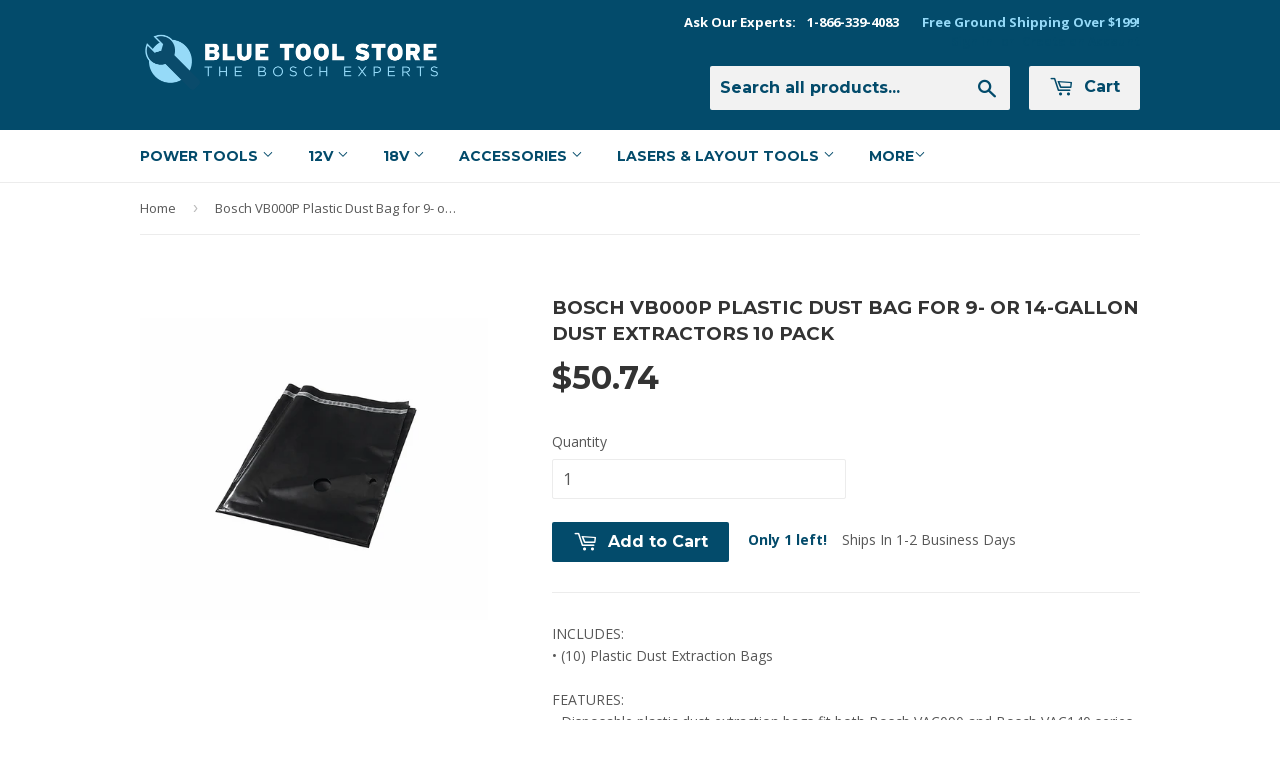

--- FILE ---
content_type: text/html; charset=utf-8
request_url: https://www.bluetoolstore.com/products/bosch-vb000p-plastic-dust-bag-for-9-or-14-gallon-dust-extractors-10-pack
body_size: 15419
content:
<!doctype html>
<!--[if lt IE 7]><html class="no-js lt-ie9 lt-ie8 lt-ie7" lang="en"> <![endif]-->
<!--[if IE 7]><html class="no-js lt-ie9 lt-ie8" lang="en"> <![endif]-->
<!--[if IE 8]><html class="no-js lt-ie9" lang="en"> <![endif]-->
<!--[if IE 9 ]><html class="ie9 no-js"> <![endif]-->
<!--[if (gt IE 9)|!(IE)]><!--> <html class="no-touch no-js"> <!--<![endif]-->
<head>

  <!-- Basic page needs ================================================== -->
  <meta charset="utf-8">
  <meta http-equiv="X-UA-Compatible" content="IE=edge,chrome=1">

  
  <link rel="shortcut icon" href="//www.bluetoolstore.com/cdn/shop/t/2/assets/favicon.png?v=105750749892893722181467154494" type="image/png" />
  

  <!-- Title and description ================================================== -->
  <title>
  Bosch VB000P Plastic Dust Bag for 9- or 14-Gallon Dust Extractors 10 P &ndash; Blue Tool Store
  </title>


  
    <meta name="description" content="INCLUDES: • (10) Plastic Dust Extraction BagsFEATURES:• Disposable plastic dust extraction bags fit both Bosch VAC090 and Bosch VAC140 series dust extractors• For easier, cleaner disposal of vacuumed materials• Ideal for concrete or drywall work - unlike paper bags, there are no pores for dust to pass through or clog• ">
  

  <!-- Product meta ================================================== -->
  

  <meta property="og:type" content="product">
  <meta property="og:title" content="Bosch VB000P Plastic Dust Bag for 9- or 14-Gallon Dust Extractors 10 Pack">
  <meta property="og:url" content="https://www.bluetoolstore.com/products/bosch-vb000p-plastic-dust-bag-for-9-or-14-gallon-dust-extractors-10-pack">
  
  <meta property="og:image" content="http://www.bluetoolstore.com/cdn/shop/products/Bosch-VB000P_01_1024x1024.jpg?v=1571439738">
  <meta property="og:image:secure_url" content="https://www.bluetoolstore.com/cdn/shop/products/Bosch-VB000P_01_1024x1024.jpg?v=1571439738">
  
  <meta property="og:price:amount" content="50.74">
  <meta property="og:price:currency" content="USD">


  
    <meta property="og:description" content="INCLUDES: • (10) Plastic Dust Extraction BagsFEATURES:• Disposable plastic dust extraction bags fit both Bosch VAC090 and Bosch VAC140 series dust extractors• For easier, cleaner disposal of vacuumed materials• Ideal for concrete or drywall work - unlike paper bags, there are no pores for dust to pass through or clog• ">
  

  <meta property="og:site_name" content="Blue Tool Store">

  


<meta name="twitter:card" content="summary">


  <meta name="twitter:card" content="product">
  <meta name="twitter:title" content="Bosch VB000P Plastic Dust Bag for 9- or 14-Gallon Dust Extractors 10 Pack">
  <meta name="twitter:description" content="INCLUDES: • (10) Plastic Dust Extraction BagsFEATURES:• Disposable plastic dust extraction bags fit both Bosch VAC090 and Bosch VAC140 series dust extractors• For easier, cleaner disposal of vacuumed materials• Ideal for concrete or drywall work - unlike paper bags, there are no pores for dust to pass through or clog• Only for use when vacuuming dry materials• Compatible with VAC090- and VAC140-Series dust extractors• Each bag&#39;s capacity is 2.25ftSPECIFICATIONS:• Material: PlasticDisposable plastic bag for VAC series 9 and 14 Gallon dust extractors. Plastic bags are durable and more tear resistant than paper bags, making this a great option when cleaning up or extracting large, sharp chips of concrete. The same model plastic bag can be used in either the VAC090 or the VAC140 series models. Using a plastic dust extraction bag is an easy, efficient way to clean-up the dirt and debris in the canister.">
  <meta name="twitter:image" content="https://www.bluetoolstore.com/cdn/shop/products/Bosch-VB000P_01_large.jpg?v=1571439738">
  <meta name="twitter:image:width" content="480">
  <meta name="twitter:image:height" content="480">



  <!-- Helpers ================================================== -->
  <link rel="canonical" href="https://www.bluetoolstore.com/products/bosch-vb000p-plastic-dust-bag-for-9-or-14-gallon-dust-extractors-10-pack">
  <meta name="viewport" content="width=device-width,initial-scale=1">

  

  <!-- CSS ================================================== -->
  <link href="//www.bluetoolstore.com/cdn/shop/t/2/assets/timber.scss.css?v=117142549916865969721674755840" rel="stylesheet" type="text/css" media="all" />
  
  
  
  <link href="//fonts.googleapis.com/css?family=Open+Sans:400,700" rel="stylesheet" type="text/css" media="all" />


  
    
    
    <link href="//fonts.googleapis.com/css?family=Montserrat:700" rel="stylesheet" type="text/css" media="all" />
  


  



  <!-- Header hook for plugins ================================================== -->
  <script>window.performance && window.performance.mark && window.performance.mark('shopify.content_for_header.start');</script><meta id="shopify-digital-wallet" name="shopify-digital-wallet" content="/12803425/digital_wallets/dialog">
<meta name="shopify-checkout-api-token" content="ce39a7760f076643e8a745dbfd3a90c6">
<meta id="in-context-paypal-metadata" data-shop-id="12803425" data-venmo-supported="true" data-environment="production" data-locale="en_US" data-paypal-v4="true" data-currency="USD">
<link rel="alternate" type="application/json+oembed" href="https://www.bluetoolstore.com/products/bosch-vb000p-plastic-dust-bag-for-9-or-14-gallon-dust-extractors-10-pack.oembed">
<script async="async" src="/checkouts/internal/preloads.js?locale=en-US"></script>
<script id="shopify-features" type="application/json">{"accessToken":"ce39a7760f076643e8a745dbfd3a90c6","betas":["rich-media-storefront-analytics"],"domain":"www.bluetoolstore.com","predictiveSearch":true,"shopId":12803425,"locale":"en"}</script>
<script>var Shopify = Shopify || {};
Shopify.shop = "the-bosch-store.myshopify.com";
Shopify.locale = "en";
Shopify.currency = {"active":"USD","rate":"1.0"};
Shopify.country = "US";
Shopify.theme = {"name":"supply","id":100299649,"schema_name":null,"schema_version":null,"theme_store_id":null,"role":"main"};
Shopify.theme.handle = "null";
Shopify.theme.style = {"id":null,"handle":null};
Shopify.cdnHost = "www.bluetoolstore.com/cdn";
Shopify.routes = Shopify.routes || {};
Shopify.routes.root = "/";</script>
<script type="module">!function(o){(o.Shopify=o.Shopify||{}).modules=!0}(window);</script>
<script>!function(o){function n(){var o=[];function n(){o.push(Array.prototype.slice.apply(arguments))}return n.q=o,n}var t=o.Shopify=o.Shopify||{};t.loadFeatures=n(),t.autoloadFeatures=n()}(window);</script>
<script id="shop-js-analytics" type="application/json">{"pageType":"product"}</script>
<script defer="defer" async type="module" src="//www.bluetoolstore.com/cdn/shopifycloud/shop-js/modules/v2/client.init-shop-cart-sync_BN7fPSNr.en.esm.js"></script>
<script defer="defer" async type="module" src="//www.bluetoolstore.com/cdn/shopifycloud/shop-js/modules/v2/chunk.common_Cbph3Kss.esm.js"></script>
<script defer="defer" async type="module" src="//www.bluetoolstore.com/cdn/shopifycloud/shop-js/modules/v2/chunk.modal_DKumMAJ1.esm.js"></script>
<script type="module">
  await import("//www.bluetoolstore.com/cdn/shopifycloud/shop-js/modules/v2/client.init-shop-cart-sync_BN7fPSNr.en.esm.js");
await import("//www.bluetoolstore.com/cdn/shopifycloud/shop-js/modules/v2/chunk.common_Cbph3Kss.esm.js");
await import("//www.bluetoolstore.com/cdn/shopifycloud/shop-js/modules/v2/chunk.modal_DKumMAJ1.esm.js");

  window.Shopify.SignInWithShop?.initShopCartSync?.({"fedCMEnabled":true,"windoidEnabled":true});

</script>
<script id="__st">var __st={"a":12803425,"offset":-28800,"reqid":"b5321c6e-4247-4dc2-95b0-657b3e57c76b-1769827843","pageurl":"www.bluetoolstore.com\/products\/bosch-vb000p-plastic-dust-bag-for-9-or-14-gallon-dust-extractors-10-pack","u":"24bae89d31a0","p":"product","rtyp":"product","rid":1609445408821};</script>
<script>window.ShopifyPaypalV4VisibilityTracking = true;</script>
<script id="captcha-bootstrap">!function(){'use strict';const t='contact',e='account',n='new_comment',o=[[t,t],['blogs',n],['comments',n],[t,'customer']],c=[[e,'customer_login'],[e,'guest_login'],[e,'recover_customer_password'],[e,'create_customer']],r=t=>t.map((([t,e])=>`form[action*='/${t}']:not([data-nocaptcha='true']) input[name='form_type'][value='${e}']`)).join(','),a=t=>()=>t?[...document.querySelectorAll(t)].map((t=>t.form)):[];function s(){const t=[...o],e=r(t);return a(e)}const i='password',u='form_key',d=['recaptcha-v3-token','g-recaptcha-response','h-captcha-response',i],f=()=>{try{return window.sessionStorage}catch{return}},m='__shopify_v',_=t=>t.elements[u];function p(t,e,n=!1){try{const o=window.sessionStorage,c=JSON.parse(o.getItem(e)),{data:r}=function(t){const{data:e,action:n}=t;return t[m]||n?{data:e,action:n}:{data:t,action:n}}(c);for(const[e,n]of Object.entries(r))t.elements[e]&&(t.elements[e].value=n);n&&o.removeItem(e)}catch(o){console.error('form repopulation failed',{error:o})}}const l='form_type',E='cptcha';function T(t){t.dataset[E]=!0}const w=window,h=w.document,L='Shopify',v='ce_forms',y='captcha';let A=!1;((t,e)=>{const n=(g='f06e6c50-85a8-45c8-87d0-21a2b65856fe',I='https://cdn.shopify.com/shopifycloud/storefront-forms-hcaptcha/ce_storefront_forms_captcha_hcaptcha.v1.5.2.iife.js',D={infoText:'Protected by hCaptcha',privacyText:'Privacy',termsText:'Terms'},(t,e,n)=>{const o=w[L][v],c=o.bindForm;if(c)return c(t,g,e,D).then(n);var r;o.q.push([[t,g,e,D],n]),r=I,A||(h.body.append(Object.assign(h.createElement('script'),{id:'captcha-provider',async:!0,src:r})),A=!0)});var g,I,D;w[L]=w[L]||{},w[L][v]=w[L][v]||{},w[L][v].q=[],w[L][y]=w[L][y]||{},w[L][y].protect=function(t,e){n(t,void 0,e),T(t)},Object.freeze(w[L][y]),function(t,e,n,w,h,L){const[v,y,A,g]=function(t,e,n){const i=e?o:[],u=t?c:[],d=[...i,...u],f=r(d),m=r(i),_=r(d.filter((([t,e])=>n.includes(e))));return[a(f),a(m),a(_),s()]}(w,h,L),I=t=>{const e=t.target;return e instanceof HTMLFormElement?e:e&&e.form},D=t=>v().includes(t);t.addEventListener('submit',(t=>{const e=I(t);if(!e)return;const n=D(e)&&!e.dataset.hcaptchaBound&&!e.dataset.recaptchaBound,o=_(e),c=g().includes(e)&&(!o||!o.value);(n||c)&&t.preventDefault(),c&&!n&&(function(t){try{if(!f())return;!function(t){const e=f();if(!e)return;const n=_(t);if(!n)return;const o=n.value;o&&e.removeItem(o)}(t);const e=Array.from(Array(32),(()=>Math.random().toString(36)[2])).join('');!function(t,e){_(t)||t.append(Object.assign(document.createElement('input'),{type:'hidden',name:u})),t.elements[u].value=e}(t,e),function(t,e){const n=f();if(!n)return;const o=[...t.querySelectorAll(`input[type='${i}']`)].map((({name:t})=>t)),c=[...d,...o],r={};for(const[a,s]of new FormData(t).entries())c.includes(a)||(r[a]=s);n.setItem(e,JSON.stringify({[m]:1,action:t.action,data:r}))}(t,e)}catch(e){console.error('failed to persist form',e)}}(e),e.submit())}));const S=(t,e)=>{t&&!t.dataset[E]&&(n(t,e.some((e=>e===t))),T(t))};for(const o of['focusin','change'])t.addEventListener(o,(t=>{const e=I(t);D(e)&&S(e,y())}));const B=e.get('form_key'),M=e.get(l),P=B&&M;t.addEventListener('DOMContentLoaded',(()=>{const t=y();if(P)for(const e of t)e.elements[l].value===M&&p(e,B);[...new Set([...A(),...v().filter((t=>'true'===t.dataset.shopifyCaptcha))])].forEach((e=>S(e,t)))}))}(h,new URLSearchParams(w.location.search),n,t,e,['guest_login'])})(!0,!0)}();</script>
<script integrity="sha256-4kQ18oKyAcykRKYeNunJcIwy7WH5gtpwJnB7kiuLZ1E=" data-source-attribution="shopify.loadfeatures" defer="defer" src="//www.bluetoolstore.com/cdn/shopifycloud/storefront/assets/storefront/load_feature-a0a9edcb.js" crossorigin="anonymous"></script>
<script data-source-attribution="shopify.dynamic_checkout.dynamic.init">var Shopify=Shopify||{};Shopify.PaymentButton=Shopify.PaymentButton||{isStorefrontPortableWallets:!0,init:function(){window.Shopify.PaymentButton.init=function(){};var t=document.createElement("script");t.src="https://www.bluetoolstore.com/cdn/shopifycloud/portable-wallets/latest/portable-wallets.en.js",t.type="module",document.head.appendChild(t)}};
</script>
<script data-source-attribution="shopify.dynamic_checkout.buyer_consent">
  function portableWalletsHideBuyerConsent(e){var t=document.getElementById("shopify-buyer-consent"),n=document.getElementById("shopify-subscription-policy-button");t&&n&&(t.classList.add("hidden"),t.setAttribute("aria-hidden","true"),n.removeEventListener("click",e))}function portableWalletsShowBuyerConsent(e){var t=document.getElementById("shopify-buyer-consent"),n=document.getElementById("shopify-subscription-policy-button");t&&n&&(t.classList.remove("hidden"),t.removeAttribute("aria-hidden"),n.addEventListener("click",e))}window.Shopify?.PaymentButton&&(window.Shopify.PaymentButton.hideBuyerConsent=portableWalletsHideBuyerConsent,window.Shopify.PaymentButton.showBuyerConsent=portableWalletsShowBuyerConsent);
</script>
<script data-source-attribution="shopify.dynamic_checkout.cart.bootstrap">document.addEventListener("DOMContentLoaded",(function(){function t(){return document.querySelector("shopify-accelerated-checkout-cart, shopify-accelerated-checkout")}if(t())Shopify.PaymentButton.init();else{new MutationObserver((function(e,n){t()&&(Shopify.PaymentButton.init(),n.disconnect())})).observe(document.body,{childList:!0,subtree:!0})}}));
</script>
<link id="shopify-accelerated-checkout-styles" rel="stylesheet" media="screen" href="https://www.bluetoolstore.com/cdn/shopifycloud/portable-wallets/latest/accelerated-checkout-backwards-compat.css" crossorigin="anonymous">
<style id="shopify-accelerated-checkout-cart">
        #shopify-buyer-consent {
  margin-top: 1em;
  display: inline-block;
  width: 100%;
}

#shopify-buyer-consent.hidden {
  display: none;
}

#shopify-subscription-policy-button {
  background: none;
  border: none;
  padding: 0;
  text-decoration: underline;
  font-size: inherit;
  cursor: pointer;
}

#shopify-subscription-policy-button::before {
  box-shadow: none;
}

      </style>

<script>window.performance && window.performance.mark && window.performance.mark('shopify.content_for_header.end');</script>

  

<!--[if lt IE 9]>
<script src="//cdnjs.cloudflare.com/ajax/libs/html5shiv/3.7.2/html5shiv.min.js" type="text/javascript"></script>
<script src="//www.bluetoolstore.com/cdn/shop/t/2/assets/respond.min.js?v=52248677837542619231462476658" type="text/javascript"></script>
<link href="//www.bluetoolstore.com/cdn/shop/t/2/assets/respond-proxy.html" id="respond-proxy" rel="respond-proxy" />
<link href="//www.bluetoolstore.com/search?q=8b6dc77e84bcc4784617640343348261" id="respond-redirect" rel="respond-redirect" />
<script src="//www.bluetoolstore.com/search?q=8b6dc77e84bcc4784617640343348261" type="text/javascript"></script>
<![endif]-->
<!--[if (lte IE 9) ]><script src="//www.bluetoolstore.com/cdn/shop/t/2/assets/match-media.min.js?v=159635276924582161481462476658" type="text/javascript"></script><![endif]-->


  
  

  <script src="//ajax.googleapis.com/ajax/libs/jquery/1.11.0/jquery.min.js" type="text/javascript"></script>
  <script src="//www.bluetoolstore.com/cdn/shop/t/2/assets/modernizr.min.js?v=26620055551102246001462476658" type="text/javascript"></script>
	<meta name="google-site-verification" content="mrUY43brWrOAuPyKptkVIgaPN-bMp2YZaZsQxWVlJCA" />
  
<link href="https://monorail-edge.shopifysvc.com" rel="dns-prefetch">
<script>(function(){if ("sendBeacon" in navigator && "performance" in window) {try {var session_token_from_headers = performance.getEntriesByType('navigation')[0].serverTiming.find(x => x.name == '_s').description;} catch {var session_token_from_headers = undefined;}var session_cookie_matches = document.cookie.match(/_shopify_s=([^;]*)/);var session_token_from_cookie = session_cookie_matches && session_cookie_matches.length === 2 ? session_cookie_matches[1] : "";var session_token = session_token_from_headers || session_token_from_cookie || "";function handle_abandonment_event(e) {var entries = performance.getEntries().filter(function(entry) {return /monorail-edge.shopifysvc.com/.test(entry.name);});if (!window.abandonment_tracked && entries.length === 0) {window.abandonment_tracked = true;var currentMs = Date.now();var navigation_start = performance.timing.navigationStart;var payload = {shop_id: 12803425,url: window.location.href,navigation_start,duration: currentMs - navigation_start,session_token,page_type: "product"};window.navigator.sendBeacon("https://monorail-edge.shopifysvc.com/v1/produce", JSON.stringify({schema_id: "online_store_buyer_site_abandonment/1.1",payload: payload,metadata: {event_created_at_ms: currentMs,event_sent_at_ms: currentMs}}));}}window.addEventListener('pagehide', handle_abandonment_event);}}());</script>
<script id="web-pixels-manager-setup">(function e(e,d,r,n,o){if(void 0===o&&(o={}),!Boolean(null===(a=null===(i=window.Shopify)||void 0===i?void 0:i.analytics)||void 0===a?void 0:a.replayQueue)){var i,a;window.Shopify=window.Shopify||{};var t=window.Shopify;t.analytics=t.analytics||{};var s=t.analytics;s.replayQueue=[],s.publish=function(e,d,r){return s.replayQueue.push([e,d,r]),!0};try{self.performance.mark("wpm:start")}catch(e){}var l=function(){var e={modern:/Edge?\/(1{2}[4-9]|1[2-9]\d|[2-9]\d{2}|\d{4,})\.\d+(\.\d+|)|Firefox\/(1{2}[4-9]|1[2-9]\d|[2-9]\d{2}|\d{4,})\.\d+(\.\d+|)|Chrom(ium|e)\/(9{2}|\d{3,})\.\d+(\.\d+|)|(Maci|X1{2}).+ Version\/(15\.\d+|(1[6-9]|[2-9]\d|\d{3,})\.\d+)([,.]\d+|)( \(\w+\)|)( Mobile\/\w+|) Safari\/|Chrome.+OPR\/(9{2}|\d{3,})\.\d+\.\d+|(CPU[ +]OS|iPhone[ +]OS|CPU[ +]iPhone|CPU IPhone OS|CPU iPad OS)[ +]+(15[._]\d+|(1[6-9]|[2-9]\d|\d{3,})[._]\d+)([._]\d+|)|Android:?[ /-](13[3-9]|1[4-9]\d|[2-9]\d{2}|\d{4,})(\.\d+|)(\.\d+|)|Android.+Firefox\/(13[5-9]|1[4-9]\d|[2-9]\d{2}|\d{4,})\.\d+(\.\d+|)|Android.+Chrom(ium|e)\/(13[3-9]|1[4-9]\d|[2-9]\d{2}|\d{4,})\.\d+(\.\d+|)|SamsungBrowser\/([2-9]\d|\d{3,})\.\d+/,legacy:/Edge?\/(1[6-9]|[2-9]\d|\d{3,})\.\d+(\.\d+|)|Firefox\/(5[4-9]|[6-9]\d|\d{3,})\.\d+(\.\d+|)|Chrom(ium|e)\/(5[1-9]|[6-9]\d|\d{3,})\.\d+(\.\d+|)([\d.]+$|.*Safari\/(?![\d.]+ Edge\/[\d.]+$))|(Maci|X1{2}).+ Version\/(10\.\d+|(1[1-9]|[2-9]\d|\d{3,})\.\d+)([,.]\d+|)( \(\w+\)|)( Mobile\/\w+|) Safari\/|Chrome.+OPR\/(3[89]|[4-9]\d|\d{3,})\.\d+\.\d+|(CPU[ +]OS|iPhone[ +]OS|CPU[ +]iPhone|CPU IPhone OS|CPU iPad OS)[ +]+(10[._]\d+|(1[1-9]|[2-9]\d|\d{3,})[._]\d+)([._]\d+|)|Android:?[ /-](13[3-9]|1[4-9]\d|[2-9]\d{2}|\d{4,})(\.\d+|)(\.\d+|)|Mobile Safari.+OPR\/([89]\d|\d{3,})\.\d+\.\d+|Android.+Firefox\/(13[5-9]|1[4-9]\d|[2-9]\d{2}|\d{4,})\.\d+(\.\d+|)|Android.+Chrom(ium|e)\/(13[3-9]|1[4-9]\d|[2-9]\d{2}|\d{4,})\.\d+(\.\d+|)|Android.+(UC? ?Browser|UCWEB|U3)[ /]?(15\.([5-9]|\d{2,})|(1[6-9]|[2-9]\d|\d{3,})\.\d+)\.\d+|SamsungBrowser\/(5\.\d+|([6-9]|\d{2,})\.\d+)|Android.+MQ{2}Browser\/(14(\.(9|\d{2,})|)|(1[5-9]|[2-9]\d|\d{3,})(\.\d+|))(\.\d+|)|K[Aa][Ii]OS\/(3\.\d+|([4-9]|\d{2,})\.\d+)(\.\d+|)/},d=e.modern,r=e.legacy,n=navigator.userAgent;return n.match(d)?"modern":n.match(r)?"legacy":"unknown"}(),u="modern"===l?"modern":"legacy",c=(null!=n?n:{modern:"",legacy:""})[u],f=function(e){return[e.baseUrl,"/wpm","/b",e.hashVersion,"modern"===e.buildTarget?"m":"l",".js"].join("")}({baseUrl:d,hashVersion:r,buildTarget:u}),m=function(e){var d=e.version,r=e.bundleTarget,n=e.surface,o=e.pageUrl,i=e.monorailEndpoint;return{emit:function(e){var a=e.status,t=e.errorMsg,s=(new Date).getTime(),l=JSON.stringify({metadata:{event_sent_at_ms:s},events:[{schema_id:"web_pixels_manager_load/3.1",payload:{version:d,bundle_target:r,page_url:o,status:a,surface:n,error_msg:t},metadata:{event_created_at_ms:s}}]});if(!i)return console&&console.warn&&console.warn("[Web Pixels Manager] No Monorail endpoint provided, skipping logging."),!1;try{return self.navigator.sendBeacon.bind(self.navigator)(i,l)}catch(e){}var u=new XMLHttpRequest;try{return u.open("POST",i,!0),u.setRequestHeader("Content-Type","text/plain"),u.send(l),!0}catch(e){return console&&console.warn&&console.warn("[Web Pixels Manager] Got an unhandled error while logging to Monorail."),!1}}}}({version:r,bundleTarget:l,surface:e.surface,pageUrl:self.location.href,monorailEndpoint:e.monorailEndpoint});try{o.browserTarget=l,function(e){var d=e.src,r=e.async,n=void 0===r||r,o=e.onload,i=e.onerror,a=e.sri,t=e.scriptDataAttributes,s=void 0===t?{}:t,l=document.createElement("script"),u=document.querySelector("head"),c=document.querySelector("body");if(l.async=n,l.src=d,a&&(l.integrity=a,l.crossOrigin="anonymous"),s)for(var f in s)if(Object.prototype.hasOwnProperty.call(s,f))try{l.dataset[f]=s[f]}catch(e){}if(o&&l.addEventListener("load",o),i&&l.addEventListener("error",i),u)u.appendChild(l);else{if(!c)throw new Error("Did not find a head or body element to append the script");c.appendChild(l)}}({src:f,async:!0,onload:function(){if(!function(){var e,d;return Boolean(null===(d=null===(e=window.Shopify)||void 0===e?void 0:e.analytics)||void 0===d?void 0:d.initialized)}()){var d=window.webPixelsManager.init(e)||void 0;if(d){var r=window.Shopify.analytics;r.replayQueue.forEach((function(e){var r=e[0],n=e[1],o=e[2];d.publishCustomEvent(r,n,o)})),r.replayQueue=[],r.publish=d.publishCustomEvent,r.visitor=d.visitor,r.initialized=!0}}},onerror:function(){return m.emit({status:"failed",errorMsg:"".concat(f," has failed to load")})},sri:function(e){var d=/^sha384-[A-Za-z0-9+/=]+$/;return"string"==typeof e&&d.test(e)}(c)?c:"",scriptDataAttributes:o}),m.emit({status:"loading"})}catch(e){m.emit({status:"failed",errorMsg:(null==e?void 0:e.message)||"Unknown error"})}}})({shopId: 12803425,storefrontBaseUrl: "https://www.bluetoolstore.com",extensionsBaseUrl: "https://extensions.shopifycdn.com/cdn/shopifycloud/web-pixels-manager",monorailEndpoint: "https://monorail-edge.shopifysvc.com/unstable/produce_batch",surface: "storefront-renderer",enabledBetaFlags: ["2dca8a86"],webPixelsConfigList: [{"id":"108822689","eventPayloadVersion":"v1","runtimeContext":"LAX","scriptVersion":"1","type":"CUSTOM","privacyPurposes":["ANALYTICS"],"name":"Google Analytics tag (migrated)"},{"id":"shopify-app-pixel","configuration":"{}","eventPayloadVersion":"v1","runtimeContext":"STRICT","scriptVersion":"0450","apiClientId":"shopify-pixel","type":"APP","privacyPurposes":["ANALYTICS","MARKETING"]},{"id":"shopify-custom-pixel","eventPayloadVersion":"v1","runtimeContext":"LAX","scriptVersion":"0450","apiClientId":"shopify-pixel","type":"CUSTOM","privacyPurposes":["ANALYTICS","MARKETING"]}],isMerchantRequest: false,initData: {"shop":{"name":"Blue Tool Store","paymentSettings":{"currencyCode":"USD"},"myshopifyDomain":"the-bosch-store.myshopify.com","countryCode":"US","storefrontUrl":"https:\/\/www.bluetoolstore.com"},"customer":null,"cart":null,"checkout":null,"productVariants":[{"price":{"amount":50.74,"currencyCode":"USD"},"product":{"title":"Bosch VB000P Plastic Dust Bag for 9- or 14-Gallon Dust Extractors 10 Pack","vendor":"Bosch","id":"1609445408821","untranslatedTitle":"Bosch VB000P Plastic Dust Bag for 9- or 14-Gallon Dust Extractors 10 Pack","url":"\/products\/bosch-vb000p-plastic-dust-bag-for-9-or-14-gallon-dust-extractors-10-pack","type":"tool-accessories\/dust-collection"},"id":"14137800327221","image":{"src":"\/\/www.bluetoolstore.com\/cdn\/shop\/products\/Bosch-VB000P_01.jpg?v=1571439738"},"sku":"361794","title":"Default Title","untranslatedTitle":"Default Title"}],"purchasingCompany":null},},"https://www.bluetoolstore.com/cdn","1d2a099fw23dfb22ep557258f5m7a2edbae",{"modern":"","legacy":""},{"shopId":"12803425","storefrontBaseUrl":"https:\/\/www.bluetoolstore.com","extensionBaseUrl":"https:\/\/extensions.shopifycdn.com\/cdn\/shopifycloud\/web-pixels-manager","surface":"storefront-renderer","enabledBetaFlags":"[\"2dca8a86\"]","isMerchantRequest":"false","hashVersion":"1d2a099fw23dfb22ep557258f5m7a2edbae","publish":"custom","events":"[[\"page_viewed\",{}],[\"product_viewed\",{\"productVariant\":{\"price\":{\"amount\":50.74,\"currencyCode\":\"USD\"},\"product\":{\"title\":\"Bosch VB000P Plastic Dust Bag for 9- or 14-Gallon Dust Extractors 10 Pack\",\"vendor\":\"Bosch\",\"id\":\"1609445408821\",\"untranslatedTitle\":\"Bosch VB000P Plastic Dust Bag for 9- or 14-Gallon Dust Extractors 10 Pack\",\"url\":\"\/products\/bosch-vb000p-plastic-dust-bag-for-9-or-14-gallon-dust-extractors-10-pack\",\"type\":\"tool-accessories\/dust-collection\"},\"id\":\"14137800327221\",\"image\":{\"src\":\"\/\/www.bluetoolstore.com\/cdn\/shop\/products\/Bosch-VB000P_01.jpg?v=1571439738\"},\"sku\":\"361794\",\"title\":\"Default Title\",\"untranslatedTitle\":\"Default Title\"}}]]"});</script><script>
  window.ShopifyAnalytics = window.ShopifyAnalytics || {};
  window.ShopifyAnalytics.meta = window.ShopifyAnalytics.meta || {};
  window.ShopifyAnalytics.meta.currency = 'USD';
  var meta = {"product":{"id":1609445408821,"gid":"gid:\/\/shopify\/Product\/1609445408821","vendor":"Bosch","type":"tool-accessories\/dust-collection","handle":"bosch-vb000p-plastic-dust-bag-for-9-or-14-gallon-dust-extractors-10-pack","variants":[{"id":14137800327221,"price":5074,"name":"Bosch VB000P Plastic Dust Bag for 9- or 14-Gallon Dust Extractors 10 Pack","public_title":null,"sku":"361794"}],"remote":false},"page":{"pageType":"product","resourceType":"product","resourceId":1609445408821,"requestId":"b5321c6e-4247-4dc2-95b0-657b3e57c76b-1769827843"}};
  for (var attr in meta) {
    window.ShopifyAnalytics.meta[attr] = meta[attr];
  }
</script>
<script class="analytics">
  (function () {
    var customDocumentWrite = function(content) {
      var jquery = null;

      if (window.jQuery) {
        jquery = window.jQuery;
      } else if (window.Checkout && window.Checkout.$) {
        jquery = window.Checkout.$;
      }

      if (jquery) {
        jquery('body').append(content);
      }
    };

    var hasLoggedConversion = function(token) {
      if (token) {
        return document.cookie.indexOf('loggedConversion=' + token) !== -1;
      }
      return false;
    }

    var setCookieIfConversion = function(token) {
      if (token) {
        var twoMonthsFromNow = new Date(Date.now());
        twoMonthsFromNow.setMonth(twoMonthsFromNow.getMonth() + 2);

        document.cookie = 'loggedConversion=' + token + '; expires=' + twoMonthsFromNow;
      }
    }

    var trekkie = window.ShopifyAnalytics.lib = window.trekkie = window.trekkie || [];
    if (trekkie.integrations) {
      return;
    }
    trekkie.methods = [
      'identify',
      'page',
      'ready',
      'track',
      'trackForm',
      'trackLink'
    ];
    trekkie.factory = function(method) {
      return function() {
        var args = Array.prototype.slice.call(arguments);
        args.unshift(method);
        trekkie.push(args);
        return trekkie;
      };
    };
    for (var i = 0; i < trekkie.methods.length; i++) {
      var key = trekkie.methods[i];
      trekkie[key] = trekkie.factory(key);
    }
    trekkie.load = function(config) {
      trekkie.config = config || {};
      trekkie.config.initialDocumentCookie = document.cookie;
      var first = document.getElementsByTagName('script')[0];
      var script = document.createElement('script');
      script.type = 'text/javascript';
      script.onerror = function(e) {
        var scriptFallback = document.createElement('script');
        scriptFallback.type = 'text/javascript';
        scriptFallback.onerror = function(error) {
                var Monorail = {
      produce: function produce(monorailDomain, schemaId, payload) {
        var currentMs = new Date().getTime();
        var event = {
          schema_id: schemaId,
          payload: payload,
          metadata: {
            event_created_at_ms: currentMs,
            event_sent_at_ms: currentMs
          }
        };
        return Monorail.sendRequest("https://" + monorailDomain + "/v1/produce", JSON.stringify(event));
      },
      sendRequest: function sendRequest(endpointUrl, payload) {
        // Try the sendBeacon API
        if (window && window.navigator && typeof window.navigator.sendBeacon === 'function' && typeof window.Blob === 'function' && !Monorail.isIos12()) {
          var blobData = new window.Blob([payload], {
            type: 'text/plain'
          });

          if (window.navigator.sendBeacon(endpointUrl, blobData)) {
            return true;
          } // sendBeacon was not successful

        } // XHR beacon

        var xhr = new XMLHttpRequest();

        try {
          xhr.open('POST', endpointUrl);
          xhr.setRequestHeader('Content-Type', 'text/plain');
          xhr.send(payload);
        } catch (e) {
          console.log(e);
        }

        return false;
      },
      isIos12: function isIos12() {
        return window.navigator.userAgent.lastIndexOf('iPhone; CPU iPhone OS 12_') !== -1 || window.navigator.userAgent.lastIndexOf('iPad; CPU OS 12_') !== -1;
      }
    };
    Monorail.produce('monorail-edge.shopifysvc.com',
      'trekkie_storefront_load_errors/1.1',
      {shop_id: 12803425,
      theme_id: 100299649,
      app_name: "storefront",
      context_url: window.location.href,
      source_url: "//www.bluetoolstore.com/cdn/s/trekkie.storefront.c59ea00e0474b293ae6629561379568a2d7c4bba.min.js"});

        };
        scriptFallback.async = true;
        scriptFallback.src = '//www.bluetoolstore.com/cdn/s/trekkie.storefront.c59ea00e0474b293ae6629561379568a2d7c4bba.min.js';
        first.parentNode.insertBefore(scriptFallback, first);
      };
      script.async = true;
      script.src = '//www.bluetoolstore.com/cdn/s/trekkie.storefront.c59ea00e0474b293ae6629561379568a2d7c4bba.min.js';
      first.parentNode.insertBefore(script, first);
    };
    trekkie.load(
      {"Trekkie":{"appName":"storefront","development":false,"defaultAttributes":{"shopId":12803425,"isMerchantRequest":null,"themeId":100299649,"themeCityHash":"3201063726895523717","contentLanguage":"en","currency":"USD","eventMetadataId":"be73eeed-cec9-42d9-ab11-d86525ce7378"},"isServerSideCookieWritingEnabled":true,"monorailRegion":"shop_domain","enabledBetaFlags":["65f19447","b5387b81"]},"Session Attribution":{},"S2S":{"facebookCapiEnabled":false,"source":"trekkie-storefront-renderer","apiClientId":580111}}
    );

    var loaded = false;
    trekkie.ready(function() {
      if (loaded) return;
      loaded = true;

      window.ShopifyAnalytics.lib = window.trekkie;

      var originalDocumentWrite = document.write;
      document.write = customDocumentWrite;
      try { window.ShopifyAnalytics.merchantGoogleAnalytics.call(this); } catch(error) {};
      document.write = originalDocumentWrite;

      window.ShopifyAnalytics.lib.page(null,{"pageType":"product","resourceType":"product","resourceId":1609445408821,"requestId":"b5321c6e-4247-4dc2-95b0-657b3e57c76b-1769827843","shopifyEmitted":true});

      var match = window.location.pathname.match(/checkouts\/(.+)\/(thank_you|post_purchase)/)
      var token = match? match[1]: undefined;
      if (!hasLoggedConversion(token)) {
        setCookieIfConversion(token);
        window.ShopifyAnalytics.lib.track("Viewed Product",{"currency":"USD","variantId":14137800327221,"productId":1609445408821,"productGid":"gid:\/\/shopify\/Product\/1609445408821","name":"Bosch VB000P Plastic Dust Bag for 9- or 14-Gallon Dust Extractors 10 Pack","price":"50.74","sku":"361794","brand":"Bosch","variant":null,"category":"tool-accessories\/dust-collection","nonInteraction":true,"remote":false},undefined,undefined,{"shopifyEmitted":true});
      window.ShopifyAnalytics.lib.track("monorail:\/\/trekkie_storefront_viewed_product\/1.1",{"currency":"USD","variantId":14137800327221,"productId":1609445408821,"productGid":"gid:\/\/shopify\/Product\/1609445408821","name":"Bosch VB000P Plastic Dust Bag for 9- or 14-Gallon Dust Extractors 10 Pack","price":"50.74","sku":"361794","brand":"Bosch","variant":null,"category":"tool-accessories\/dust-collection","nonInteraction":true,"remote":false,"referer":"https:\/\/www.bluetoolstore.com\/products\/bosch-vb000p-plastic-dust-bag-for-9-or-14-gallon-dust-extractors-10-pack"});
      }
    });


        var eventsListenerScript = document.createElement('script');
        eventsListenerScript.async = true;
        eventsListenerScript.src = "//www.bluetoolstore.com/cdn/shopifycloud/storefront/assets/shop_events_listener-3da45d37.js";
        document.getElementsByTagName('head')[0].appendChild(eventsListenerScript);

})();</script>
  <script>
  if (!window.ga || (window.ga && typeof window.ga !== 'function')) {
    window.ga = function ga() {
      (window.ga.q = window.ga.q || []).push(arguments);
      if (window.Shopify && window.Shopify.analytics && typeof window.Shopify.analytics.publish === 'function') {
        window.Shopify.analytics.publish("ga_stub_called", {}, {sendTo: "google_osp_migration"});
      }
      console.error("Shopify's Google Analytics stub called with:", Array.from(arguments), "\nSee https://help.shopify.com/manual/promoting-marketing/pixels/pixel-migration#google for more information.");
    };
    if (window.Shopify && window.Shopify.analytics && typeof window.Shopify.analytics.publish === 'function') {
      window.Shopify.analytics.publish("ga_stub_initialized", {}, {sendTo: "google_osp_migration"});
    }
  }
</script>
<script
  defer
  src="https://www.bluetoolstore.com/cdn/shopifycloud/perf-kit/shopify-perf-kit-3.1.0.min.js"
  data-application="storefront-renderer"
  data-shop-id="12803425"
  data-render-region="gcp-us-central1"
  data-page-type="product"
  data-theme-instance-id="100299649"
  data-theme-name=""
  data-theme-version=""
  data-monorail-region="shop_domain"
  data-resource-timing-sampling-rate="10"
  data-shs="true"
  data-shs-beacon="true"
  data-shs-export-with-fetch="true"
  data-shs-logs-sample-rate="1"
  data-shs-beacon-endpoint="https://www.bluetoolstore.com/api/collect"
></script>
</head>

<body id="bosch-vb000p-plastic-dust-bag-for-9-or-14-gallon-dust-extractors-10-p" class="template-product" >

  <header class="site-header" role="banner">
    <div class="wrapper">

      <div class="grid--full">
        <div class="grid-item large--one-half">
          
            <div class="h1 header-logo" itemscope itemtype="http://schema.org/Organization">
          
            
              <a href="/" itemprop="url">
                <img src="//www.bluetoolstore.com/cdn/shop/t/2/assets/logo.png?v=131015824018903053211467154494" alt="Blue Tool Store" itemprop="logo">
              </a>
            
          
            </div>
          
        </div>

        <div class="grid-item large--one-half text-center large--text-right">
          
            <div class="site-header--text-links">
              
                <strong style="font-size:13px; color:#ffffff"><span style="padding:8px;color:#ffffff;">Ask Our Experts:</span> 1-866-339-4083 <span style="display:inline-block; margin-left:20px; color:#95DAF8; font-size:13px;">Free Ground Shipping Over $199!</span></strong>
              

              
                <span class="site-header--meta-links medium-down--hide">
                  
                    <a href="https://shopify.com/12803425/account?locale=en&amp;region_country=US" id="customer_login_link">Sign in</a>
                    <span class="site-header--spacer">or</span>
                    <a href="https://shopify.com/12803425/account?locale=en" id="customer_register_link">Create an Account</a>
                  
                </span>
              
            </div>

            <br class="medium-down--hide">
          

          <form action="/search" method="get" class="search-bar" role="search">
  <input type="hidden" name="type" value="product">

  <input type="search" name="q" value="" placeholder="Search all products..." aria-label="Search all products...">
  <button type="submit" class="search-bar--submit icon-fallback-text">
    <span class="icon icon-search" aria-hidden="true"></span>
    <span class="fallback-text">Search</span>
  </button>
</form>


          <a href="/cart" class="header-cart-btn cart-toggle">
            <span class="icon icon-cart"></span>
            Cart <span class="cart-count cart-badge--desktop hidden-count">0</span>
          </a>
        </div>
      </div>

    </div>
  </header>

  <nav class="nav-bar" role="navigation">
    <div class="wrapper">
      <form action="/search" method="get" class="search-bar" role="search">
  <input type="hidden" name="type" value="product">

  <input type="search" name="q" value="" placeholder="Search all products..." aria-label="Search all products...">
  <button type="submit" class="search-bar--submit icon-fallback-text">
    <span class="icon icon-search" aria-hidden="true"></span>
    <span class="fallback-text">Search</span>
  </button>
</form>

      <ul class="site-nav" id="accessibleNav">
  
  <li class="large--hide">
    <a href="/">Home</a>
  </li>
  
  
    
    
      <li class="site-nav--has-dropdown" aria-haspopup="true">
        <a>
          Power Tools
          <span class="icon-fallback-text">
            <span class="icon icon-arrow-down" aria-hidden="true"></span>
          </span>
        </a>
        <ul class="site-nav--dropdown">
          
          	<li class="nav-row">
              <ul>
                
            		<li ><a href="/collections/apparel">Apparel</a></li>
                
                	
                	
                	
                		
                	
                          
                    
                		
                	
                          
                	
          		
            		<li ><a href="/collections/batteries-and-chargers">Batteries and Chargers</a></li>
                
                	
                	
                	
                		
                	
                          
                    
                		
                	
                          
                	
          		
            		<li ><a href="/collections/combo-kit">Combo Kits</a></li>
                
                	
                	
                	
                		
                	
                          
                    
                		
                	
                          
                	
          		
            		<li ><a href="/collections/demolition-hammers">Demolition Hammers</a></li>
                
                	
                	
                	
                		
                	
                          
                    
                		
                	
                          
                	
          		
            		<li ><a href="/collections/drills">Drills</a></li>
                
                	
                	
                	
                		
                	
                          
                    
                		
                	
                          
                	
          		
            		<li ><a href="/collections/flashlights">Flashlights</a></li>
                
                	
                	
                	
                		
                	
                          
                    
                		
                	
                          
                	
          		
            		<li ><a href="/collections/grinders">Grinders</a></li>
                
                	
                	
                	
                		
                	
                          
                    
                		
                	
                          
                	
          		
            		<li ><a href="/collections/heat-guns">Heat Guns</a></li>
                
                	
                	
                	
                		
                	
                          
                    
                		
                	
                          
                	
          		
            		<li ><a href="/collections/impact-drivers">Impact Drivers</a></li>
                
                	
                	
                	
                		
                	
                          
                    
                		
                	
                          
                	
          		
            		<li ><a href="/collections/impact-wrenches">Impact Wrenches</a></li>
                
                	
                	
                	
                		</ul>
          				</li>
          				<li class="nav-row">
                        <ul>
                	
                          
                    
                		
                	
                          
                	
          		
            		<li ><a href="/collections/nibblers">Nibblers</a></li>
                
                	
                	
                	
                		
                	
                          
                    
                		
                	
                          
                	
          		
            		<li ><a href="/collections/oscillating-multi-tools">Oscillating Multi Tools</a></li>
                
                	
                	
                	
                		
                	
                          
                    
                		
                	
                          
                	
          		
            		<li ><a href="/collections/planers">Planers</a></li>
                
                	
                	
                	
                		
                	
                          
                    
                		
                	
                          
                	
          		
            		<li ><a href="/collections/radios">Radios</a></li>
                
                	
                	
                	
                		
                	
                          
                    
                		
                	
                          
                	
          		
            		<li ><a href="/collections/rotary-hammers">Rotary Hammers</a></li>
                
                	
                	
                	
                		
                	
                          
                    
                		
                	
                          
                	
          		
            		<li ><a href="/collections/routers">Routers</a></li>
                
                	
                	
                	
                		
                	
                          
                    
                		
                	
                          
                	
          		
            		<li ><a href="/collections/sanders">Sanders</a></li>
                
                	
                	
                	
                		
                	
                          
                    
                		
                	
                          
                	
          		
            		<li ><a href="/collections/saws">Saws</a></li>
                
                	
                	
                	
                		
                	
                          
                    
                		
                	
                          
                	
          		
            		<li ><a href="/collections/shears">Shears</a></li>
                
                	
                	
                	
                		
                	
                          
                    
                		
                	
                          
                	
          		
            		<li ><a href="/collections/specialty-cutting-tools">Specialty Cutting Tools</a></li>
                
                	
                	
                	
                		</ul>
          				</li>
          				<li class="nav-row">
                        <ul>
                	
                          
                    
                		
                	
                          
                	
          		
            		<li ><a href="/collections/vacuums-1">Vacuums</a></li>
                
                	
                	
                	
                		
                	
                          
                    
                        </ul>
          				</li>
          			
                          
                	
          		
          
          
        </ul>
      </li>
    
  
    
    
      <li class="site-nav--has-dropdown" aria-haspopup="true">
        <a>
          12V
          <span class="icon-fallback-text">
            <span class="icon icon-arrow-down" aria-hidden="true"></span>
          </span>
        </a>
        <ul class="site-nav--dropdown">
          
          
          
            <li ><a href="/collections/12v-apparel">Apparel</a></li>
          
            <li ><a href="/collections/12v-batteries-and-chargers">Batteries and Chargers</a></li>
          
            <li ><a href="/collections/12v-combo-kit">Combo Kits</a></li>
          
            <li ><a href="/collections/12v-drills-1">Drills</a></li>
          
            <li ><a href="/collections/12v-flashlights">Flashlights</a></li>
          
            <li ><a href="/collections/12v-impact-drivers-1">Impact Drivers</a></li>
          
            <li ><a href="/collections/12v-oscillating-multi-tools">Oscillating Multi Tools</a></li>
          
            <li ><a href="/collections/12v-radios">Radios</a></li>
          
            <li ><a href="/collections/12v-saws">Saws</a></li>
          
            <li ><a href="/collections/12v-vacuums">Vacuums</a></li>
          
          
          
          
        </ul>
      </li>
    
  
    
    
      <li class="site-nav--has-dropdown" aria-haspopup="true">
        <a>
          18V
          <span class="icon-fallback-text">
            <span class="icon icon-arrow-down" aria-hidden="true"></span>
          </span>
        </a>
        <ul class="site-nav--dropdown">
          
          	<li class="nav-row">
              <ul>
                
            		<li ><a href="/collections/18v-batteries-and-chargers">Batteries and Chargers</a></li>
                
                	
                	
                	
                		
                	
                          
                    
                		
                	
                          
                	
          		
            		<li ><a href="/collections/18v-combo-kit">Combo Kits</a></li>
                
                	
                	
                	
                		
                	
                          
                    
                		
                	
                          
                	
          		
            		<li ><a href="/collections/18v-drills">Drills</a></li>
                
                	
                	
                	
                		
                	
                          
                    
                		
                	
                          
                	
          		
            		<li ><a href="/collections/18v-flashlights">Flashlights</a></li>
                
                	
                	
                	
                		
                	
                          
                    
                		
                	
                          
                	
          		
            		<li ><a href="/collections/18v-grinders">Grinders</a></li>
                
                	
                	
                	
                		
                	
                          
                    
                		
                	
                          
                	
          		
            		<li ><a href="/collections/18v-impact-drivers">Impact Drivers</a></li>
                
                	
                	
                	
                		
                	
                          
                    
                		
                	
                          
                	
          		
            		<li ><a href="/collections/18v-impact-wrenches">Impact Wrenches</a></li>
                
                	
                	
                	
                		
                	
                          
                    
                		
                	
                          
                	
          		
            		<li ><a href="/collections/18v-oscillating-multi-tools">Oscillating Multi Tools</a></li>
                
                	
                	
                	
                		
                	
                          
                    
                		
                	
                          
                	
          		
            		<li ><a href="/collections/18v-planers">Planers</a></li>
                
                	
                	
                	
                		
                	
                          
                    
                		
                	
                          
                	
          		
            		<li ><a href="/collections/18v-radios">Radios</a></li>
                
                	
                	
                	
                		</ul>
          				</li>
          				<li class="nav-row">
                        <ul>
                	
                          
                    
                		
                	
                          
                	
          		
            		<li ><a href="/collections/18v-rotary-hammers">Rotary Hammers</a></li>
                
                	
                	
                	
                		
                	
                          
                    
                		
                	
                          
                	
          		
            		<li ><a href="/collections/18v-saws">Saws</a></li>
                
                	
                	
                	
                		
                	
                          
                    
                        </ul>
          				</li>
          			
                          
                	
          		
          
          
        </ul>
      </li>
    
  
    
    
      <li class="site-nav--has-dropdown" aria-haspopup="true">
        <a>
          Accessories
          <span class="icon-fallback-text">
            <span class="icon icon-arrow-down" aria-hidden="true"></span>
          </span>
        </a>
        <ul class="site-nav--dropdown">
          
          	<li class="nav-row">
              <ul>
                
            		<li ><a href="/collections/abrasives">Abrasives</a></li>
                
                	
                	
                	
                		
                	
                          
                    
                		
                	
                          
                	
          		
            		<li ><a href="/collections/bit-tips">Bit Tips</a></li>
                
                	
                	
                	
                		
                	
                          
                    
                		
                	
                          
                	
          		
            		<li ><a href="/collections/concrete-bits">Concrete Bits</a></li>
                
                	
                	
                	
                		
                	
                          
                    
                		
                	
                          
                	
          		
            		<li ><a href="/collections/demolition-steel">Demolition Steel</a></li>
                
                	
                	
                	
                		
                	
                          
                    
                		
                	
                          
                	
          		
            		<li ><a href="/collections/drill-bits">Drill Bits</a></li>
                
                	
                	
                	
                		
                	
                          
                    
                		
                	
                          
                	
          		
            		<li ><a href="/collections/dust-collection">Dust Collection</a></li>
                
                	
                	
                	
                		
                	
                          
                    
                		
                	
                          
                	
          		
            		<li ><a href="/collections/extensions">Extensions</a></li>
                
                	
                	
                	
                		
                	
                          
                    
                		
                	
                          
                	
          		
            		<li ><a href="/collections/hole-saws">Hole Saws</a></li>
                
                	
                	
                	
                		
                	
                          
                    
                		
                	
                          
                	
          		
            		<li ><a href="/collections/lubricants">Lubricants</a></li>
                
                	
                	
                	
                		
                	
                          
                    
                		
                	
                          
                	
          		
            		<li ><a href="/collections/oscilating-tool-accessories">Oscilating Tool Accessories</a></li>
                
                	
                	
                	
                		</ul>
          				</li>
          				<li class="nav-row">
                        <ul>
                	
                          
                    
                		
                	
                          
                	
          		
            		<li ><a href="/collections/replacement-parts">Replacement Parts</a></li>
                
                	
                	
                	
                		
                	
                          
                    
                		
                	
                          
                	
          		
            		<li ><a href="/collections/saw-accessories">Saw Accessories</a></li>
                
                	
                	
                	
                		
                	
                          
                    
                		
                	
                          
                	
          		
            		<li ><a href="/collections/saw-blades">Saw Blades</a></li>
                
                	
                	
                	
                		
                	
                          
                    
                		
                	
                          
                	
          		
            		<li ><a href="/collections/vacuum-accessories">Vacuum Accessories</a></li>
                
                	
                	
                	
                		
                	
                          
                    
                        </ul>
          				</li>
          			
                          
                	
          		
          
          
        </ul>
      </li>
    
  
    
    
      <li class="site-nav--has-dropdown" aria-haspopup="true">
        <a>
          Lasers & Layout Tools
          <span class="icon-fallback-text">
            <span class="icon icon-arrow-down" aria-hidden="true"></span>
          </span>
        </a>
        <ul class="site-nav--dropdown">
          
          
          
            <li ><a href="/collections/distance-measuring-lasers">Distance Measuring Lasers</a></li>
          
            <li ><a href="/collections/dot-lasers">Dot Lasers</a></li>
          
            <li ><a href="/collections/laser-accessories">Laser Accessories</a></li>
          
            <li ><a href="/collections/laser-detectors">Laser Detectors</a></li>
          
            <li ><a href="/collections/layout-tools">Layout Tools</a></li>
          
            <li ><a href="/collections/line-lasers">Line Lasers</a></li>
          
            <li ><a href="/collections/optics">Optics</a></li>
          
            <li ><a href="/collections/rotary-lasers">Rotary Lasers</a></li>
          
            <li ><a href="/collections/stands">Stands</a></li>
          
          
          
          
        </ul>
      </li>
    
  
    
    
      <li class="site-nav--has-dropdown" aria-haspopup="true">
        <a>
          Jobsite Equipment
          <span class="icon-fallback-text">
            <span class="icon icon-arrow-down" aria-hidden="true"></span>
          </span>
        </a>
        <ul class="site-nav--dropdown">
          
          
          
            <li ><a href="/collections/hand-trucks">Hand Trucks</a></li>
          
            <li ><a href="/collections/tool-boxes">Tool Boxes</a></li>
          
          
          
          
        </ul>
      </li>
    
  

  
    
      <li class="customer-navlink large--hide"><a href="https://shopify.com/12803425/account?locale=en&amp;region_country=US" id="customer_login_link">Sign in</a></li>
      <li class="customer-navlink large--hide"><a href="https://shopify.com/12803425/account?locale=en" id="customer_register_link">Create an Account</a></li>
    
  
</ul>

    </div>
  </nav>

  <div id="mobileNavBar">
    <div class="display-table-cell">
      <a class="menu-toggle mobileNavBar-link"><span class="icon icon-hamburger"></span>Menu</a>
    </div>
    <div class="display-table-cell">
      <a href="/cart" class="cart-toggle mobileNavBar-link">
        <span class="icon icon-cart"></span>
        Cart <span class="cart-count hidden-count">0</span>
      </a>
    </div>
  </div>

  <main class="wrapper main-content" role="main">

    



<nav class="breadcrumb" role="navigation" aria-label="breadcrumbs">
  <a href="/" title="Back to the frontpage">Home</a>

  

    
    <span class="divider" aria-hidden="true">&rsaquo;</span>
    <span class="breadcrumb--truncate">Bosch VB000P Plastic Dust Bag for 9- or 14-Gallon Dust Extractors 10 Pack</span>

  
</nav>



<!--<div style="background-color:#034b6b; padding: 20px 20px 5px 20px; border-radius:4px; text-align:center; margin: -30px 0 20px 0">
  <p style="color:#ffffff"><strong>Holiday Sale: Get $25 off any order over $100. Offer ends 12/23. <span style="border: solid 2px #ffffff; border-radius:4px; padding:5px">Use Coupon Code: Bosch25</span></strong></p>
</div>  -->

<div class="grid" itemscope itemtype="http://schema.org/Product">
  <meta itemprop="url" content="https://www.bluetoolstore.com/products/bosch-vb000p-plastic-dust-bag-for-9-or-14-gallon-dust-extractors-10-pack">
  <meta itemprop="image" content="//www.bluetoolstore.com/cdn/shop/products/Bosch-VB000P_01_grande.jpg?v=1571439738">

  <div class="grid-item large--two-fifths">
    <div class="grid">
      <div class="grid-item large--eleven-twelfths text-center">
        <div class="product-photo-container" id="productPhoto">
          
          <img id="productPhotoImg" src="//www.bluetoolstore.com/cdn/shop/products/Bosch-VB000P_01_large.jpg?v=1571439738" alt="Bosch VB000P Plastic Dust Bag for 9- or 14-Gallon Dust Extractors 10 Pack"  data-zoom="//www.bluetoolstore.com/cdn/shop/products/Bosch-VB000P_01_1024x1024.jpg?v=1571439738">
        </div>
        

      </div>
    </div>

  </div>

  <div class="grid-item large--three-fifths">

    <h2 itemprop="name">Bosch VB000P Plastic Dust Bag for 9- or 14-Gallon Dust Extractors 10 Pack</h2>

    

    <div itemprop="offers" itemscope itemtype="http://schema.org/Offer">

      

      <meta itemprop="priceCurrency" content="USD">
      <meta itemprop="price" content="50.74">

      <ul class="inline-list product-meta">
        <li>
          <span id="productPrice" class="h1">
            







<small aria-hidden="true">$50.74</small>
<span class="visually-hidden">$50.74</span>

          </span>
        </li>
        
        
          <li class="product-meta--review">
            <span class="shopify-product-reviews-badge" data-id="1609445408821"></span>
          </li>
        
      </ul>

      <hr id="variantBreak" class="hr--clear hr--small">

      <link itemprop="availability" href="http://schema.org/InStock">

      <form action="/cart/add" method="post" enctype="multipart/form-data" id="addToCartForm">
        <select name="id" id="productSelect" class="product-variants">
          
            

              <option  selected="selected"  data-sku="361794" value="14137800327221">Default Title - $50.74 USD</option>

            
          
        </select>

        
          <label for="quantity" class="quantity-selector">Quantity</label>
          <input type="number" id="quantity" name="quantity" value="1" min="1" class="quantity-selector">
        

        <button type="submit" name="add" id="addToCart" class="btn">
          <span class="icon icon-cart"></span>
          <span id="addToCartText">Add to Cart</span>
        </button>
        
          <span id="variantQuantity" class="variant-quantity"></span>Ships In 1-2 Business Days
        
      </form>

      <hr>

    </div>

    <div class="product-description rte" itemprop="description">
      INCLUDES: <br>• (10) Plastic Dust Extraction Bags<br><br>FEATURES:<br>• Disposable plastic dust extraction bags fit both Bosch VAC090 and Bosch VAC140 series dust extractors<br>• For easier, cleaner disposal of vacuumed materials<br>• Ideal for concrete or drywall work - unlike paper bags, there are no pores for dust to pass through or clog<br>• Only for use when vacuuming dry materials<br>• Compatible with VAC090- and VAC140-Series dust extractors<br>• Each bag's capacity is 2.25ft<br><br>SPECIFICATIONS:<br>• Material: Plastic<br><br><br>Disposable plastic bag for VAC series 9 and 14 Gallon dust extractors. Plastic bags are durable and more tear resistant than paper bags, making this a great option when cleaning up or extracting large, sharp chips of concrete. The same model plastic bag can be used in either the VAC090 or the VAC140 series models. Using a plastic dust extraction bag is an easy, efficient way to clean-up the dirt and debris in the canister.
    </div>

    

  </div>
</div>


  
  





  <hr>
  <span class="h1">We Also Recommend</span>
  <div class="grid-uniform">
    
    
    
      
        
          












<div class="grid-item large--one-fifth medium--one-third small--one-half sold-out on-sale">

  <a href="/collections/accessories/products/bosch-1618580000-sds-plus-right-angle-adapter" class="product-grid-item">
    <div class="product-grid-image">
      <div class="product-grid-image--centered">
        
          <div class="badge badge--sold-out"><span class="badge-label">Sold Out</span></div>
        
        <img src="//www.bluetoolstore.com/cdn/shop/products/Bosch-1618580000_1_large.jpg?v=1571439671" alt="Bosch 1618580000 SDS Plus Right Angle Adapter">
      </div>
    </div>

    <p>Bosch 1618580000 SDS Plus Right Angle Adapter</p>

    <div class="product-item--price">
      <span class="h1 medium--left">
        







<small aria-hidden="true">$216.44</small>
<span class="visually-hidden">$216.44</span>

        
          <small><s>







<small aria-hidden="true">$367.80</small>
<span class="visually-hidden">$367.80</span>
</s></small>
        
      </span>

      
    </div>

    
      <span class="shopify-product-reviews-badge" data-id="5994793345"></span>
    
  </a>

</div>

        
      
    
      
        
          












<div class="grid-item large--one-fifth medium--one-third small--one-half sold-out on-sale">

  <a href="/collections/accessories/products/bosch-18cg-45e-4-12-cut-off-guard" class="product-grid-item">
    <div class="product-grid-image">
      <div class="product-grid-image--centered">
        
          <div class="badge badge--sold-out"><span class="badge-label">Sold Out</span></div>
        
        <img src="//www.bluetoolstore.com/cdn/shop/products/Bosch-18CG-45E_01_large.jpg?v=1571439741" alt="Bosch 18CG-45E 4/12&quot; Cut Off Guard">
      </div>
    </div>

    <p>Bosch 18CG-45E 4/12" Cut Off Guard</p>

    <div class="product-item--price">
      <span class="h1 medium--left">
        







<small aria-hidden="true">$32.00</small>
<span class="visually-hidden">$32.00</span>

        
          <small><s>







<small aria-hidden="true">$37.00</small>
<span class="visually-hidden">$37.00</span>
</s></small>
        
      </span>

      
    </div>

    
      <span class="shopify-product-reviews-badge" data-id="3801171722293"></span>
    
  </a>

</div>

        
      
    
      
        
          












<div class="grid-item large--one-fifth medium--one-third small--one-half sold-out on-sale">

  <a href="/collections/accessories/products/bosch-18dc-5e-4-12-5-dust-collect-cut-off-guard" class="product-grid-item">
    <div class="product-grid-image">
      <div class="product-grid-image--centered">
        
          <div class="badge badge--sold-out"><span class="badge-label">Sold Out</span></div>
        
        <img src="//www.bluetoolstore.com/cdn/shop/products/Bosch-18dc-5e_1_large.jpg?v=1571439672" alt="Bosch 18DC-5E 4/12&quot;-5&quot;  Dust Collect Cut Off Guard">
      </div>
    </div>

    <p>Bosch 18DC-5E 4/12"-5"  Dust Collect Cut Off Guard</p>

    <div class="product-item--price">
      <span class="h1 medium--left">
        







<small aria-hidden="true">$49.00</small>
<span class="visually-hidden">$49.00</span>

        
          <small><s>







<small aria-hidden="true">$74.00</small>
<span class="visually-hidden">$74.00</span>
</s></small>
        
      </span>

      
    </div>

    
      <span class="shopify-product-reviews-badge" data-id="5994795457"></span>
    
  </a>

</div>

        
      
    
      
        
          












<div class="grid-item large--one-fifth medium--one-third small--one-half sold-out on-sale">

  <a href="/collections/accessories/products/bosch-18sg-5e-5-surface-grinding-guard" class="product-grid-item">
    <div class="product-grid-image">
      <div class="product-grid-image--centered">
        
          <div class="badge badge--sold-out"><span class="badge-label">Sold Out</span></div>
        
        <img src="//www.bluetoolstore.com/cdn/shop/products/Bosch-18sg-5e_1_large.jpg?v=1571439672" alt="Bosch 18SG-5E 5&quot; Surface Grinding Guard">
      </div>
    </div>

    <p>Bosch 18SG-5E 5" Surface Grinding Guard</p>

    <div class="product-item--price">
      <span class="h1 medium--left">
        







<small aria-hidden="true">$69.00</small>
<span class="visually-hidden">$69.00</span>

        
          <small><s>







<small aria-hidden="true">$98.00</small>
<span class="visually-hidden">$98.00</span>
</s></small>
        
      </span>

      
    </div>

    
      <span class="shopify-product-reviews-badge" data-id="5994795585"></span>
    
  </a>

</div>

        
      
    
      
        
          












<div class="grid-item large--one-fifth medium--one-third small--one-half sold-out on-sale">

  <a href="/collections/accessories/products/bosch-18sg-7-7-in-angle-grinder-concrete-surfacing-attachment" class="product-grid-item">
    <div class="product-grid-image">
      <div class="product-grid-image--centered">
        
          <div class="badge badge--sold-out"><span class="badge-label">Sold Out</span></div>
        
        <img src="//www.bluetoolstore.com/cdn/shop/products/Bosch-18sg-7_1_large.jpg?v=1571439672" alt="Bosch 18SG-7 7 In. Angle Grinder Concrete Surfacing Attachment">
      </div>
    </div>

    <p>Bosch 18SG-7 7 In. Angle Grinder Concrete Surfacing Attachment</p>

    <div class="product-item--price">
      <span class="h1 medium--left">
        







<small aria-hidden="true">$129.00</small>
<span class="visually-hidden">$129.00</span>

        
          <small><s>







<small aria-hidden="true">$185.00</small>
<span class="visually-hidden">$185.00</span>
</s></small>
        
      </span>

      
    </div>

    
      <span class="shopify-product-reviews-badge" data-id="5994795649"></span>
    
  </a>

</div>

        
      
    
      
        
      
    
  </div>





  <hr>
  <div id="shopify-product-reviews" data-id="1609445408821"></div>


<script src="//www.bluetoolstore.com/cdn/shopifycloud/storefront/assets/themes_support/option_selection-b017cd28.js" type="text/javascript"></script>
<script>

  // Pre-loading product images, to avoid a lag when a thumbnail is clicked, or
  // when a variant is selected that has a variant image.
  Shopify.Image.preload(["\/\/www.bluetoolstore.com\/cdn\/shop\/products\/Bosch-VB000P_01.jpg?v=1571439738"], 'large');

  var selectCallback = function(variant, selector) {

    var $addToCart = $('#addToCart'),
        $productPrice = $('#productPrice'),
        $comparePrice = $('#comparePrice'),
        $variantQuantity = $('#variantQuantity'),
        $quantityElements = $('.quantity-selector, label + .js-qty'),
        $addToCartText = $('#addToCartText'),
        $featuredImage = $('#productPhotoImg');

    if (variant) {
      // Update variant image, if one is set
      // Call timber.switchImage function in shop.js
      if (variant.featured_image) {
        var newImg = variant.featured_image,
            el = $featuredImage[0];
        $(function() {
          Shopify.Image.switchImage(newImg, el, timber.switchImage);
        });
      }

      // Select a valid variant if available
      if (variant.available) {
        // We have a valid product variant, so enable the submit button
        $addToCart.removeClass('disabled').prop('disabled', false);
        $addToCartText.html("Add to Cart");
        $quantityElements.show();

        // Show how many items are left, if below 10
        
        if (variant.inventory_management) {
          if (variant.inventory_quantity < 10 && variant.inventory_quantity > 0) {
            $variantQuantity.html("Only 1 left!".replace('1', variant.inventory_quantity)).addClass('is-visible');
          } else if (variant.inventory_quantity <= 0 && variant.incoming) {
            $variantQuantity.html("Will not ship until [date]".replace('[date]', variant.next_incoming_date)).addClass('is-visible');
          } else {
            $variantQuantity.removeClass('is-visible');
          }
        }
        else {
          $variantQuantity.removeClass('is-visible');
        }
        

      } else {
        // Variant is sold out, disable the submit button
        $addToCart.addClass('disabled').prop('disabled', true);
        $addToCartText.html("Sold Out");
        $variantQuantity.removeClass('is-visible');
        if (variant.incoming) {
          $variantQuantity.html("Will be in stock after [date]".replace('[date]', variant.next_incoming_date)).addClass('is-visible');
        }
        else {
          $variantQuantity.addClass('hide');
        }
        $quantityElements.hide();
      }

      // Regardless of stock, update the product price
      var customPrice = timber.formatMoney( Shopify.formatMoney(variant.price, "${{amount}}") );
      var a11yPrice = Shopify.formatMoney(variant.price, "${{amount}}");
      var customPriceFormat = ' <span aria-hidden="true">' + customPrice + '</span>';
          customPriceFormat += ' <span class="visually-hidden">' + a11yPrice + '</span>';
      
        if (variant.compare_at_price > variant.price) {
          var comparePrice = timber.formatMoney(Shopify.formatMoney(variant.compare_at_price, "${{amount}}"));
          var a11yComparePrice = Shopify.formatMoney(variant.compare_at_price, "${{amount}}");

          customPriceFormat = ' <span aria-hidden="true">' + customPrice + '</span>';
          customPriceFormat += ' <span aria-hidden="true"><s>' + comparePrice + '</s></span>';
          customPriceFormat += ' <span class="visually-hidden"><span class="visually-hidden">Regular price</span> ' + a11yComparePrice + '</span>';
          customPriceFormat += ' <span class="visually-hidden"><span class="visually-hidden">Sale price</span> ' + a11yPrice + '</span>';
        }
      
      $productPrice.html(customPriceFormat);

      // Also update and show the product's compare price if necessary
      if ( variant.compare_at_price > variant.price ) {
        var priceSaving = timber.formatSaleTag( Shopify.formatMoney(variant.compare_at_price - variant.price, "${{amount}}") );
        
        $comparePrice.html("Save [$]".replace('[$]', priceSaving)).show();
      } else {
        $comparePrice.hide();
      }

    } else {
      // The variant doesn't exist, disable submit button.
      // This may be an error or notice that a specific variant is not available.
      $addToCart.addClass('disabled').prop('disabled', true);
      $addToCartText.html("Unavailable");
      $variantQuantity.removeClass('is-visible');
      $quantityElements.hide();
    }
  };

  jQuery(function($) {
    var product = {"id":1609445408821,"title":"Bosch VB000P Plastic Dust Bag for 9- or 14-Gallon Dust Extractors 10 Pack","handle":"bosch-vb000p-plastic-dust-bag-for-9-or-14-gallon-dust-extractors-10-pack","description":"INCLUDES: \u003cbr\u003e• (10) Plastic Dust Extraction Bags\u003cbr\u003e\u003cbr\u003eFEATURES:\u003cbr\u003e• Disposable plastic dust extraction bags fit both Bosch VAC090 and Bosch VAC140 series dust extractors\u003cbr\u003e• For easier, cleaner disposal of vacuumed materials\u003cbr\u003e• Ideal for concrete or drywall work - unlike paper bags, there are no pores for dust to pass through or clog\u003cbr\u003e• Only for use when vacuuming dry materials\u003cbr\u003e• Compatible with VAC090- and VAC140-Series dust extractors\u003cbr\u003e• Each bag's capacity is 2.25ft\u003cbr\u003e\u003cbr\u003eSPECIFICATIONS:\u003cbr\u003e• Material: Plastic\u003cbr\u003e\u003cbr\u003e\u003cbr\u003eDisposable plastic bag for VAC series 9 and 14 Gallon dust extractors. Plastic bags are durable and more tear resistant than paper bags, making this a great option when cleaning up or extracting large, sharp chips of concrete. The same model plastic bag can be used in either the VAC090 or the VAC140 series models. Using a plastic dust extraction bag is an easy, efficient way to clean-up the dirt and debris in the canister.","published_at":"2019-04-09T09:21:58-07:00","created_at":"2019-04-09T09:21:58-07:00","vendor":"Bosch","type":"tool-accessories\/dust-collection","tags":["Accessories","Attachments","Bosch","Dust Collection","New Item","Tool Accessories"],"price":5074,"price_min":5074,"price_max":5074,"available":true,"price_varies":false,"compare_at_price":null,"compare_at_price_min":0,"compare_at_price_max":0,"compare_at_price_varies":false,"variants":[{"id":14137800327221,"title":"Default Title","option1":"Default Title","option2":null,"option3":null,"sku":"361794","requires_shipping":true,"taxable":true,"featured_image":null,"available":true,"name":"Bosch VB000P Plastic Dust Bag for 9- or 14-Gallon Dust Extractors 10 Pack","public_title":null,"options":["Default Title"],"price":5074,"weight":1148,"compare_at_price":null,"inventory_quantity":1,"inventory_management":"shopify","inventory_policy":"deny","barcode":"","requires_selling_plan":false,"selling_plan_allocations":[]}],"images":["\/\/www.bluetoolstore.com\/cdn\/shop\/products\/Bosch-VB000P_01.jpg?v=1571439738"],"featured_image":"\/\/www.bluetoolstore.com\/cdn\/shop\/products\/Bosch-VB000P_01.jpg?v=1571439738","options":["Title"],"media":[{"alt":null,"id":3522834989194,"position":1,"preview_image":{"aspect_ratio":1.0,"height":1000,"width":1000,"src":"\/\/www.bluetoolstore.com\/cdn\/shop\/products\/Bosch-VB000P_01.jpg?v=1571439738"},"aspect_ratio":1.0,"height":1000,"media_type":"image","src":"\/\/www.bluetoolstore.com\/cdn\/shop\/products\/Bosch-VB000P_01.jpg?v=1571439738","width":1000}],"requires_selling_plan":false,"selling_plan_groups":[],"content":"INCLUDES: \u003cbr\u003e• (10) Plastic Dust Extraction Bags\u003cbr\u003e\u003cbr\u003eFEATURES:\u003cbr\u003e• Disposable plastic dust extraction bags fit both Bosch VAC090 and Bosch VAC140 series dust extractors\u003cbr\u003e• For easier, cleaner disposal of vacuumed materials\u003cbr\u003e• Ideal for concrete or drywall work - unlike paper bags, there are no pores for dust to pass through or clog\u003cbr\u003e• Only for use when vacuuming dry materials\u003cbr\u003e• Compatible with VAC090- and VAC140-Series dust extractors\u003cbr\u003e• Each bag's capacity is 2.25ft\u003cbr\u003e\u003cbr\u003eSPECIFICATIONS:\u003cbr\u003e• Material: Plastic\u003cbr\u003e\u003cbr\u003e\u003cbr\u003eDisposable plastic bag for VAC series 9 and 14 Gallon dust extractors. Plastic bags are durable and more tear resistant than paper bags, making this a great option when cleaning up or extracting large, sharp chips of concrete. The same model plastic bag can be used in either the VAC090 or the VAC140 series models. Using a plastic dust extraction bag is an easy, efficient way to clean-up the dirt and debris in the canister."};
    
      
        product.variants[0].incoming = false;
        product.variants[0].next_incoming_date = null;
      
    

    new Shopify.OptionSelectors('productSelect', {
      product: product,
      onVariantSelected: selectCallback,
      enableHistoryState: true
    });

    // Add label if only one product option and it isn't 'Title'. Could be 'Size'.
    

    // Hide selectors if we only have 1 variant and its title contains 'Default'.
    
      $('.selector-wrapper').hide();
    
  });
</script>


  <script src="//www.bluetoolstore.com/cdn/shop/t/2/assets/jquery.zoom.min.js?v=106949671343362518811462476658" type="text/javascript"></script>



  </main>

  

  <footer class="site-footer small--text-center" role="contentinfo">

    <div class="wrapper">

      <div class="grid">

        
          <div class="grid-item medium--one-half large--three-twelfths">
            <h3>Quick Links</h3>
            <ul>
              
                <li><a href="/search">Search</a></li>
              
                <li><a href="/pages/about-us">About us</a></li>
              
                <li><a href="/pages/get-in-touch">Contact Us</a></li>
              
                <li><a href="/pages/policies">Policies</a></li>
              
            </ul>
          </div>
        

        
        <div class="grid-item medium--one-half large--five-twelfths">
          <h3>Get In Touch</h3>
          
            <p>
              
                Have any questions? <a style="color: #0CACE5" href="/pages/get-in-touch">Contact us</a>
              
            </p>
          
          
        </div>
        

        
      </div>

      <hr class="hr--small">

      <div class="grid">
        <div class="grid-item large--two-fifths">
          
            <ul class="legal-links inline-list">
              
            </ul>
          
          <ul class="legal-links inline-list">
            <li>
              &copy; 2026 <a href="/" title="">Blue Tool Store</a>
            </li>
            <li>
              <a target="_blank" rel="nofollow" href="https://www.shopify.com?utm_campaign=poweredby&amp;utm_medium=shopify&amp;utm_source=onlinestore">Powered by Shopify</a>
            </li>
          </ul>
        </div>

        
          <div class="grid-item large--three-fifths large--text-right">
            <ul class="inline-list payment-icons">
              
                <li>
                  <span class="icon-fallback-text">
                    <span class="icon icon-american_express" aria-hidden="true"></span>
                    <span class="fallback-text">american express</span>
                  </span>
                </li>
              
                <li>
                  <span class="icon-fallback-text">
                    <span class="icon icon-discover" aria-hidden="true"></span>
                    <span class="fallback-text">discover</span>
                  </span>
                </li>
              
                <li>
                  <span class="icon-fallback-text">
                    <span class="icon icon-master" aria-hidden="true"></span>
                    <span class="fallback-text">master</span>
                  </span>
                </li>
              
                <li>
                  <span class="icon-fallback-text">
                    <span class="icon icon-paypal" aria-hidden="true"></span>
                    <span class="fallback-text">paypal</span>
                  </span>
                </li>
              
                <li>
                  <span class="icon-fallback-text">
                    <span class="icon icon-venmo" aria-hidden="true"></span>
                    <span class="fallback-text">venmo</span>
                  </span>
                </li>
              
                <li>
                  <span class="icon-fallback-text">
                    <span class="icon icon-visa" aria-hidden="true"></span>
                    <span class="fallback-text">visa</span>
                  </span>
                </li>
              
            </ul>
          </div>
        

      </div>

    </div>

  </footer>

  <script src="//www.bluetoolstore.com/cdn/shop/t/2/assets/fastclick.min.js?v=29723458539410922371462476657" type="text/javascript"></script>

  <script src="//www.bluetoolstore.com/cdn/shop/t/2/assets/shop.js?v=130971165581456752421462571585" type="text/javascript"></script>

  

  <script>
  var moneyFormat = '${{amount}}';
  </script>



</body>
</html>
